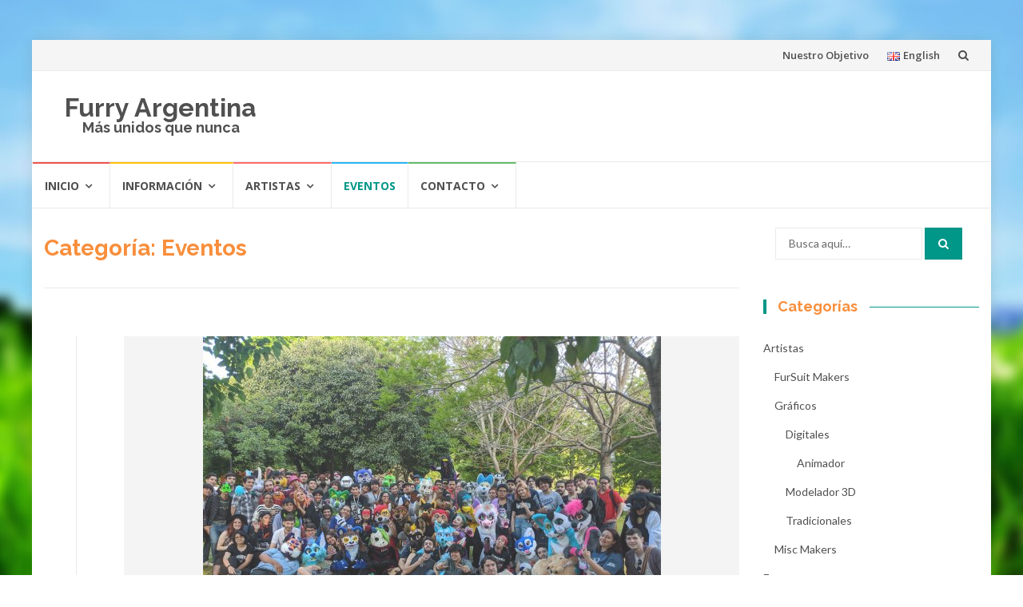

--- FILE ---
content_type: text/html; charset=UTF-8
request_url: https://furry.ar/category/eventos/
body_size: 11919
content:
<!DOCTYPE html>
<html lang="es-ES">
<head>
<meta charset="UTF-8">
<meta name="viewport" content="width=device-width, initial-scale=1">
<link rel="profile" href="https://gmpg.org/xfn/11">
<link rel="pingback" href="https://furry.ar/xmlrpc.php">

<title>Eventos &#8211; Furry Argentina</title>
<meta name='robots' content='max-image-preview:large' />
<link rel="alternate" href="https://furry.ar/category/eventos/" hreflang="es" />
<link rel="alternate" href="https://furry.ar/en/category/events/" hreflang="en" />
<!-- Jetpack Site Verification Tags -->
<meta name="google-site-verification" content="MHAC9GpuigkU9XhCdYqUnGOIOirdEBxWrqEqKtfN8Ws" />
<link rel='dns-prefetch' href='//stats.wp.com' />
<link rel='dns-prefetch' href='//fonts.googleapis.com' />
<link rel='dns-prefetch' href='//widgets.wp.com' />
<link rel='dns-prefetch' href='//s0.wp.com' />
<link rel='dns-prefetch' href='//0.gravatar.com' />
<link rel='dns-prefetch' href='//1.gravatar.com' />
<link rel='dns-prefetch' href='//2.gravatar.com' />
<link rel='dns-prefetch' href='//v0.wordpress.com' />
<link rel="alternate" type="application/rss+xml" title="Furry Argentina &raquo; Feed" href="https://furry.ar/feed/" />
<link rel="alternate" type="application/rss+xml" title="Furry Argentina &raquo; Categoría Eventos del feed" href="https://furry.ar/category/eventos/feed/" />
<script type="text/javascript">
/* <![CDATA[ */
window._wpemojiSettings = {"baseUrl":"https:\/\/s.w.org\/images\/core\/emoji\/15.0.3\/72x72\/","ext":".png","svgUrl":"https:\/\/s.w.org\/images\/core\/emoji\/15.0.3\/svg\/","svgExt":".svg","source":{"concatemoji":"https:\/\/furry.ar\/wp-includes\/js\/wp-emoji-release.min.js?ver=6.6.4"}};
/*! This file is auto-generated */
!function(i,n){var o,s,e;function c(e){try{var t={supportTests:e,timestamp:(new Date).valueOf()};sessionStorage.setItem(o,JSON.stringify(t))}catch(e){}}function p(e,t,n){e.clearRect(0,0,e.canvas.width,e.canvas.height),e.fillText(t,0,0);var t=new Uint32Array(e.getImageData(0,0,e.canvas.width,e.canvas.height).data),r=(e.clearRect(0,0,e.canvas.width,e.canvas.height),e.fillText(n,0,0),new Uint32Array(e.getImageData(0,0,e.canvas.width,e.canvas.height).data));return t.every(function(e,t){return e===r[t]})}function u(e,t,n){switch(t){case"flag":return n(e,"\ud83c\udff3\ufe0f\u200d\u26a7\ufe0f","\ud83c\udff3\ufe0f\u200b\u26a7\ufe0f")?!1:!n(e,"\ud83c\uddfa\ud83c\uddf3","\ud83c\uddfa\u200b\ud83c\uddf3")&&!n(e,"\ud83c\udff4\udb40\udc67\udb40\udc62\udb40\udc65\udb40\udc6e\udb40\udc67\udb40\udc7f","\ud83c\udff4\u200b\udb40\udc67\u200b\udb40\udc62\u200b\udb40\udc65\u200b\udb40\udc6e\u200b\udb40\udc67\u200b\udb40\udc7f");case"emoji":return!n(e,"\ud83d\udc26\u200d\u2b1b","\ud83d\udc26\u200b\u2b1b")}return!1}function f(e,t,n){var r="undefined"!=typeof WorkerGlobalScope&&self instanceof WorkerGlobalScope?new OffscreenCanvas(300,150):i.createElement("canvas"),a=r.getContext("2d",{willReadFrequently:!0}),o=(a.textBaseline="top",a.font="600 32px Arial",{});return e.forEach(function(e){o[e]=t(a,e,n)}),o}function t(e){var t=i.createElement("script");t.src=e,t.defer=!0,i.head.appendChild(t)}"undefined"!=typeof Promise&&(o="wpEmojiSettingsSupports",s=["flag","emoji"],n.supports={everything:!0,everythingExceptFlag:!0},e=new Promise(function(e){i.addEventListener("DOMContentLoaded",e,{once:!0})}),new Promise(function(t){var n=function(){try{var e=JSON.parse(sessionStorage.getItem(o));if("object"==typeof e&&"number"==typeof e.timestamp&&(new Date).valueOf()<e.timestamp+604800&&"object"==typeof e.supportTests)return e.supportTests}catch(e){}return null}();if(!n){if("undefined"!=typeof Worker&&"undefined"!=typeof OffscreenCanvas&&"undefined"!=typeof URL&&URL.createObjectURL&&"undefined"!=typeof Blob)try{var e="postMessage("+f.toString()+"("+[JSON.stringify(s),u.toString(),p.toString()].join(",")+"));",r=new Blob([e],{type:"text/javascript"}),a=new Worker(URL.createObjectURL(r),{name:"wpTestEmojiSupports"});return void(a.onmessage=function(e){c(n=e.data),a.terminate(),t(n)})}catch(e){}c(n=f(s,u,p))}t(n)}).then(function(e){for(var t in e)n.supports[t]=e[t],n.supports.everything=n.supports.everything&&n.supports[t],"flag"!==t&&(n.supports.everythingExceptFlag=n.supports.everythingExceptFlag&&n.supports[t]);n.supports.everythingExceptFlag=n.supports.everythingExceptFlag&&!n.supports.flag,n.DOMReady=!1,n.readyCallback=function(){n.DOMReady=!0}}).then(function(){return e}).then(function(){var e;n.supports.everything||(n.readyCallback(),(e=n.source||{}).concatemoji?t(e.concatemoji):e.wpemoji&&e.twemoji&&(t(e.twemoji),t(e.wpemoji)))}))}((window,document),window._wpemojiSettings);
/* ]]> */
</script>
<link rel='stylesheet' id='xyz_cfm_short_code_style-css' href='https://furry.ar/wp-content/plugins/contact-form-manager/css/xyz_cfm_shortcode_style.css?ver=6.6.4' type='text/css' media='all' />
<link rel='stylesheet' id='xyz_jquery_ui_style-css' href='https://furry.ar/wp-content/plugins/contact-form-manager/css/jquery-ui.css?ver=6.6.4' type='text/css' media='all' />
<style id='wp-emoji-styles-inline-css' type='text/css'>

	img.wp-smiley, img.emoji {
		display: inline !important;
		border: none !important;
		box-shadow: none !important;
		height: 1em !important;
		width: 1em !important;
		margin: 0 0.07em !important;
		vertical-align: -0.1em !important;
		background: none !important;
		padding: 0 !important;
	}
</style>
<link rel='stylesheet' id='wp-block-library-css' href='https://furry.ar/wp-includes/css/dist/block-library/style.min.css?ver=6.6.4' type='text/css' media='all' />
<style id='wp-block-library-inline-css' type='text/css'>
.has-text-align-justify{text-align:justify;}
</style>
<link rel='stylesheet' id='mediaelement-css' href='https://furry.ar/wp-includes/js/mediaelement/mediaelementplayer-legacy.min.css?ver=4.2.17' type='text/css' media='all' />
<link rel='stylesheet' id='wp-mediaelement-css' href='https://furry.ar/wp-includes/js/mediaelement/wp-mediaelement.min.css?ver=6.6.4' type='text/css' media='all' />
<style id='jetpack-sharing-buttons-style-inline-css' type='text/css'>
.jetpack-sharing-buttons__services-list{display:flex;flex-direction:row;flex-wrap:wrap;gap:0;list-style-type:none;margin:5px;padding:0}.jetpack-sharing-buttons__services-list.has-small-icon-size{font-size:12px}.jetpack-sharing-buttons__services-list.has-normal-icon-size{font-size:16px}.jetpack-sharing-buttons__services-list.has-large-icon-size{font-size:24px}.jetpack-sharing-buttons__services-list.has-huge-icon-size{font-size:36px}@media print{.jetpack-sharing-buttons__services-list{display:none!important}}.editor-styles-wrapper .wp-block-jetpack-sharing-buttons{gap:0;padding-inline-start:0}ul.jetpack-sharing-buttons__services-list.has-background{padding:1.25em 2.375em}
</style>
<style id='classic-theme-styles-inline-css' type='text/css'>
/*! This file is auto-generated */
.wp-block-button__link{color:#fff;background-color:#32373c;border-radius:9999px;box-shadow:none;text-decoration:none;padding:calc(.667em + 2px) calc(1.333em + 2px);font-size:1.125em}.wp-block-file__button{background:#32373c;color:#fff;text-decoration:none}
</style>
<style id='global-styles-inline-css' type='text/css'>
:root{--wp--preset--aspect-ratio--square: 1;--wp--preset--aspect-ratio--4-3: 4/3;--wp--preset--aspect-ratio--3-4: 3/4;--wp--preset--aspect-ratio--3-2: 3/2;--wp--preset--aspect-ratio--2-3: 2/3;--wp--preset--aspect-ratio--16-9: 16/9;--wp--preset--aspect-ratio--9-16: 9/16;--wp--preset--color--black: #000000;--wp--preset--color--cyan-bluish-gray: #abb8c3;--wp--preset--color--white: #ffffff;--wp--preset--color--pale-pink: #f78da7;--wp--preset--color--vivid-red: #cf2e2e;--wp--preset--color--luminous-vivid-orange: #ff6900;--wp--preset--color--luminous-vivid-amber: #fcb900;--wp--preset--color--light-green-cyan: #7bdcb5;--wp--preset--color--vivid-green-cyan: #00d084;--wp--preset--color--pale-cyan-blue: #8ed1fc;--wp--preset--color--vivid-cyan-blue: #0693e3;--wp--preset--color--vivid-purple: #9b51e0;--wp--preset--gradient--vivid-cyan-blue-to-vivid-purple: linear-gradient(135deg,rgba(6,147,227,1) 0%,rgb(155,81,224) 100%);--wp--preset--gradient--light-green-cyan-to-vivid-green-cyan: linear-gradient(135deg,rgb(122,220,180) 0%,rgb(0,208,130) 100%);--wp--preset--gradient--luminous-vivid-amber-to-luminous-vivid-orange: linear-gradient(135deg,rgba(252,185,0,1) 0%,rgba(255,105,0,1) 100%);--wp--preset--gradient--luminous-vivid-orange-to-vivid-red: linear-gradient(135deg,rgba(255,105,0,1) 0%,rgb(207,46,46) 100%);--wp--preset--gradient--very-light-gray-to-cyan-bluish-gray: linear-gradient(135deg,rgb(238,238,238) 0%,rgb(169,184,195) 100%);--wp--preset--gradient--cool-to-warm-spectrum: linear-gradient(135deg,rgb(74,234,220) 0%,rgb(151,120,209) 20%,rgb(207,42,186) 40%,rgb(238,44,130) 60%,rgb(251,105,98) 80%,rgb(254,248,76) 100%);--wp--preset--gradient--blush-light-purple: linear-gradient(135deg,rgb(255,206,236) 0%,rgb(152,150,240) 100%);--wp--preset--gradient--blush-bordeaux: linear-gradient(135deg,rgb(254,205,165) 0%,rgb(254,45,45) 50%,rgb(107,0,62) 100%);--wp--preset--gradient--luminous-dusk: linear-gradient(135deg,rgb(255,203,112) 0%,rgb(199,81,192) 50%,rgb(65,88,208) 100%);--wp--preset--gradient--pale-ocean: linear-gradient(135deg,rgb(255,245,203) 0%,rgb(182,227,212) 50%,rgb(51,167,181) 100%);--wp--preset--gradient--electric-grass: linear-gradient(135deg,rgb(202,248,128) 0%,rgb(113,206,126) 100%);--wp--preset--gradient--midnight: linear-gradient(135deg,rgb(2,3,129) 0%,rgb(40,116,252) 100%);--wp--preset--font-size--small: 13px;--wp--preset--font-size--medium: 20px;--wp--preset--font-size--large: 36px;--wp--preset--font-size--x-large: 42px;--wp--preset--spacing--20: 0.44rem;--wp--preset--spacing--30: 0.67rem;--wp--preset--spacing--40: 1rem;--wp--preset--spacing--50: 1.5rem;--wp--preset--spacing--60: 2.25rem;--wp--preset--spacing--70: 3.38rem;--wp--preset--spacing--80: 5.06rem;--wp--preset--shadow--natural: 6px 6px 9px rgba(0, 0, 0, 0.2);--wp--preset--shadow--deep: 12px 12px 50px rgba(0, 0, 0, 0.4);--wp--preset--shadow--sharp: 6px 6px 0px rgba(0, 0, 0, 0.2);--wp--preset--shadow--outlined: 6px 6px 0px -3px rgba(255, 255, 255, 1), 6px 6px rgba(0, 0, 0, 1);--wp--preset--shadow--crisp: 6px 6px 0px rgba(0, 0, 0, 1);}:where(.is-layout-flex){gap: 0.5em;}:where(.is-layout-grid){gap: 0.5em;}body .is-layout-flex{display: flex;}.is-layout-flex{flex-wrap: wrap;align-items: center;}.is-layout-flex > :is(*, div){margin: 0;}body .is-layout-grid{display: grid;}.is-layout-grid > :is(*, div){margin: 0;}:where(.wp-block-columns.is-layout-flex){gap: 2em;}:where(.wp-block-columns.is-layout-grid){gap: 2em;}:where(.wp-block-post-template.is-layout-flex){gap: 1.25em;}:where(.wp-block-post-template.is-layout-grid){gap: 1.25em;}.has-black-color{color: var(--wp--preset--color--black) !important;}.has-cyan-bluish-gray-color{color: var(--wp--preset--color--cyan-bluish-gray) !important;}.has-white-color{color: var(--wp--preset--color--white) !important;}.has-pale-pink-color{color: var(--wp--preset--color--pale-pink) !important;}.has-vivid-red-color{color: var(--wp--preset--color--vivid-red) !important;}.has-luminous-vivid-orange-color{color: var(--wp--preset--color--luminous-vivid-orange) !important;}.has-luminous-vivid-amber-color{color: var(--wp--preset--color--luminous-vivid-amber) !important;}.has-light-green-cyan-color{color: var(--wp--preset--color--light-green-cyan) !important;}.has-vivid-green-cyan-color{color: var(--wp--preset--color--vivid-green-cyan) !important;}.has-pale-cyan-blue-color{color: var(--wp--preset--color--pale-cyan-blue) !important;}.has-vivid-cyan-blue-color{color: var(--wp--preset--color--vivid-cyan-blue) !important;}.has-vivid-purple-color{color: var(--wp--preset--color--vivid-purple) !important;}.has-black-background-color{background-color: var(--wp--preset--color--black) !important;}.has-cyan-bluish-gray-background-color{background-color: var(--wp--preset--color--cyan-bluish-gray) !important;}.has-white-background-color{background-color: var(--wp--preset--color--white) !important;}.has-pale-pink-background-color{background-color: var(--wp--preset--color--pale-pink) !important;}.has-vivid-red-background-color{background-color: var(--wp--preset--color--vivid-red) !important;}.has-luminous-vivid-orange-background-color{background-color: var(--wp--preset--color--luminous-vivid-orange) !important;}.has-luminous-vivid-amber-background-color{background-color: var(--wp--preset--color--luminous-vivid-amber) !important;}.has-light-green-cyan-background-color{background-color: var(--wp--preset--color--light-green-cyan) !important;}.has-vivid-green-cyan-background-color{background-color: var(--wp--preset--color--vivid-green-cyan) !important;}.has-pale-cyan-blue-background-color{background-color: var(--wp--preset--color--pale-cyan-blue) !important;}.has-vivid-cyan-blue-background-color{background-color: var(--wp--preset--color--vivid-cyan-blue) !important;}.has-vivid-purple-background-color{background-color: var(--wp--preset--color--vivid-purple) !important;}.has-black-border-color{border-color: var(--wp--preset--color--black) !important;}.has-cyan-bluish-gray-border-color{border-color: var(--wp--preset--color--cyan-bluish-gray) !important;}.has-white-border-color{border-color: var(--wp--preset--color--white) !important;}.has-pale-pink-border-color{border-color: var(--wp--preset--color--pale-pink) !important;}.has-vivid-red-border-color{border-color: var(--wp--preset--color--vivid-red) !important;}.has-luminous-vivid-orange-border-color{border-color: var(--wp--preset--color--luminous-vivid-orange) !important;}.has-luminous-vivid-amber-border-color{border-color: var(--wp--preset--color--luminous-vivid-amber) !important;}.has-light-green-cyan-border-color{border-color: var(--wp--preset--color--light-green-cyan) !important;}.has-vivid-green-cyan-border-color{border-color: var(--wp--preset--color--vivid-green-cyan) !important;}.has-pale-cyan-blue-border-color{border-color: var(--wp--preset--color--pale-cyan-blue) !important;}.has-vivid-cyan-blue-border-color{border-color: var(--wp--preset--color--vivid-cyan-blue) !important;}.has-vivid-purple-border-color{border-color: var(--wp--preset--color--vivid-purple) !important;}.has-vivid-cyan-blue-to-vivid-purple-gradient-background{background: var(--wp--preset--gradient--vivid-cyan-blue-to-vivid-purple) !important;}.has-light-green-cyan-to-vivid-green-cyan-gradient-background{background: var(--wp--preset--gradient--light-green-cyan-to-vivid-green-cyan) !important;}.has-luminous-vivid-amber-to-luminous-vivid-orange-gradient-background{background: var(--wp--preset--gradient--luminous-vivid-amber-to-luminous-vivid-orange) !important;}.has-luminous-vivid-orange-to-vivid-red-gradient-background{background: var(--wp--preset--gradient--luminous-vivid-orange-to-vivid-red) !important;}.has-very-light-gray-to-cyan-bluish-gray-gradient-background{background: var(--wp--preset--gradient--very-light-gray-to-cyan-bluish-gray) !important;}.has-cool-to-warm-spectrum-gradient-background{background: var(--wp--preset--gradient--cool-to-warm-spectrum) !important;}.has-blush-light-purple-gradient-background{background: var(--wp--preset--gradient--blush-light-purple) !important;}.has-blush-bordeaux-gradient-background{background: var(--wp--preset--gradient--blush-bordeaux) !important;}.has-luminous-dusk-gradient-background{background: var(--wp--preset--gradient--luminous-dusk) !important;}.has-pale-ocean-gradient-background{background: var(--wp--preset--gradient--pale-ocean) !important;}.has-electric-grass-gradient-background{background: var(--wp--preset--gradient--electric-grass) !important;}.has-midnight-gradient-background{background: var(--wp--preset--gradient--midnight) !important;}.has-small-font-size{font-size: var(--wp--preset--font-size--small) !important;}.has-medium-font-size{font-size: var(--wp--preset--font-size--medium) !important;}.has-large-font-size{font-size: var(--wp--preset--font-size--large) !important;}.has-x-large-font-size{font-size: var(--wp--preset--font-size--x-large) !important;}
:where(.wp-block-post-template.is-layout-flex){gap: 1.25em;}:where(.wp-block-post-template.is-layout-grid){gap: 1.25em;}
:where(.wp-block-columns.is-layout-flex){gap: 2em;}:where(.wp-block-columns.is-layout-grid){gap: 2em;}
:root :where(.wp-block-pullquote){font-size: 1.5em;line-height: 1.6;}
</style>
<link rel='stylesheet' id='foobox-free-min-css' href='https://furry.ar/wp-content/plugins/foobox-image-lightbox/free/css/foobox.free.min.css?ver=2.7.35' type='text/css' media='all' />
<link rel='stylesheet' id='spu-public-css-css' href='https://furry.ar/wp-content/plugins/popups/public/assets/css/public.css?ver=1.9.3.8' type='text/css' media='all' />
<link rel='stylesheet' id='islemag-bootstrap-css' href='https://furry.ar/wp-content/themes/islemag/css/bootstrap.min.css?ver=3.3.5' type='text/css' media='all' />
<link rel='stylesheet' id='islemag-style-css' href='https://furry.ar/wp-content/themes/islemag/style.css?ver=6.6.4' type='text/css' media='all' />
<link rel='stylesheet' id='islemag-fontawesome-css' href='https://furry.ar/wp-content/themes/islemag/css/font-awesome.min.css?ver=4.4.0' type='text/css' media='all' />
<link rel='stylesheet' id='islemag-fonts-css' href='//fonts.googleapis.com/css?family=Lato%3A400%2C700%7CRaleway%3A400%2C500%2C600%2C700%7COpen+Sans%3A400%2C700%2C600&#038;subset=latin%2Clatin-ext' type='text/css' media='all' />
<link rel='stylesheet' id='wp-add-custom-css-css' href='https://furry.ar/?display_custom_css=css&#038;ver=6.6.4' type='text/css' media='all' />
<link rel='stylesheet' id='jetpack_css-css' href='https://furry.ar/wp-content/plugins/jetpack/css/jetpack.css?ver=13.3.2' type='text/css' media='all' />
<script type="text/javascript" src="https://furry.ar/wp-includes/js/jquery/jquery.min.js?ver=3.7.1" id="jquery-core-js"></script>
<script type="text/javascript" src="https://furry.ar/wp-includes/js/jquery/jquery-migrate.min.js?ver=3.4.1" id="jquery-migrate-js"></script>
<script type="text/javascript" id="foobox-free-min-js-before">
/* <![CDATA[ */
/* Run FooBox FREE (v2.7.35) */
var FOOBOX = window.FOOBOX = {
	ready: true,
	disableOthers: false,
	o: {wordpress: { enabled: true }, countMessage:'Item %index de %total', images: { showCaptions:false }, rel: '', excludes:'.fbx-link,.nofoobox,.nolightbox,a[href*="pinterest.com/pin/create/button/"]', affiliate : { enabled: false }, error: "Could not load the item"},
	selectors: [
		".gallery", ".wp-block-gallery", ".wp-caption", ".wp-block-image", "a:has(img[class*=wp-image-])", ".post a:has(img[class*=wp-image-])", ".foobox"
	],
	pre: function( $ ){
		// Custom JavaScript (Pre)
		
	},
	post: function( $ ){
		// Custom JavaScript (Post)
		
		// Custom Captions Code
		
	},
	custom: function( $ ){
		// Custom Extra JS
		
	}
};
/* ]]> */
</script>
<script type="text/javascript" src="https://furry.ar/wp-content/plugins/foobox-image-lightbox/free/js/foobox.free.min.js?ver=2.7.35" id="foobox-free-min-js"></script>
<link rel="https://api.w.org/" href="https://furry.ar/wp-json/" /><link rel="alternate" title="JSON" type="application/json" href="https://furry.ar/wp-json/wp/v2/categories/21" /><link rel="EditURI" type="application/rsd+xml" title="RSD" href="https://furry.ar/xmlrpc.php?rsd" />
<meta name="generator" content="WordPress 6.6.4" />
	<style>img#wpstats{display:none}</style>
		<style type="text/css" id="custom-background-css">
body.custom-background { background-image: url("https://furry.ar/wp-content/uploads/2018/06/Grass-Wallpaper-desenfocado.jpg"); background-position: center center; background-size: cover; background-repeat: no-repeat; background-attachment: fixed; }
</style>
	
<!-- Jetpack Open Graph Tags -->
<meta property="og:type" content="website" />
<meta property="og:title" content="Eventos &#8211; Furry Argentina" />
<meta property="og:url" content="https://furry.ar/category/eventos/" />
<meta property="og:site_name" content="Furry Argentina" />
<meta property="og:image" content="https://furry.ar/wp-content/uploads/2018/09/cropped-Furry-Argentina-1-a-1-Border.png" />
<meta property="og:image:width" content="512" />
<meta property="og:image:height" content="512" />
<meta property="og:image:alt" content="" />
<meta property="og:locale" content="es_ES" />
<meta property="og:locale:alternate" content="en_GB" />
<meta name="twitter:site" content="@FurryArgentina" />

<!-- End Jetpack Open Graph Tags -->
<link rel="icon" href="https://furry.ar/wp-content/uploads/2018/09/cropped-Furry-Argentina-1-a-1-Border-32x32.png" sizes="32x32" />
<link rel="icon" href="https://furry.ar/wp-content/uploads/2018/09/cropped-Furry-Argentina-1-a-1-Border-192x192.png" sizes="192x192" />
<link rel="apple-touch-icon" href="https://furry.ar/wp-content/uploads/2018/09/cropped-Furry-Argentina-1-a-1-Border-180x180.png" />
<meta name="msapplication-TileImage" content="https://furry.ar/wp-content/uploads/2018/09/cropped-Furry-Argentina-1-a-1-Border-270x270.png" />
<style type="text/css">.title-border span { color: #f98e3b }.post .entry-title, .post h1, .post h2, .post h3, .post h4, .post h5, .post h6, .post h1 a, .post h2 a, .post h3 a, .post h4 a, .post h5 a, .post h6 a { color: #f98e3b }.page-header h1 { color: #f98e3b }.sidebar .widget li a, .islemag-content-right, .islemag-content-right a, .post .entry-content, .post .entry-content p,
		 .post .entry-cats, .post .entry-cats a, .post .entry-comments.post .entry-separator, .post .entry-footer a,
		 .post .entry-footer span, .post .entry-footer .entry-cats, .post .entry-footer .entry-cats a, .author-content { color: ##454545}.islemag-top-container .entry-block .entry-overlay-meta .entry-title a { color: #ffffff }.islemag-top-container .entry-overlay-meta .entry-overlay-date { color: #ffffff }.islemag-top-container .entry-overlay-meta .entry-separator { color: #ffffff }.islemag-top-container .entry-overlay-meta > a { color: #ffffff }.home.blog .islemag-content-left .entry-title a, .blog-related-carousel .entry-title a { color: #0a0a0a }.islemag-content-left .entry-meta, .islemag-content-left .blog-related-carousel .entry-content p,
		.islemag-content-left .blog-related-carousel .entry-cats .entry-label, .islemag-content-left .blog-related-carousel .entry-cats a,
		.islemag-content-left .blog-related-carousel > a, .islemag-content-left .blog-related-carousel .entry-footer > a { color: #515151 }.islemag-content-left .entry-meta .entry-separator { color: #515151 }.islemag-content-left .entry-meta a { color: #515151 }.islemag-content-left .islemag-template3 .col-sm-6 .entry-overlay p { color: #515151 }</style>		<style type="text/css" id="wp-custom-css">
			.entry-meta {
display: none;
}

.entry-overlay-meta {
display: none;
}

.islemag-footer-logo {
display: none;
}
		</style>
		</head>

<body class="archive category category-eventos category-21 custom-background">
		<div id="wrapper" 
	class="boxed">

		<header id="header" class="site-header" role="banner">
						<div 
			class="navbar-top container-fluid">
								<div class="navbar-left social-icons">
									</div>

				<button type="button" class="navbar-btn"><i class="fa fa-search"></i></button>

				<div class="navbar-right">
					<div id="navbar" class="navbar">
						<nav id="top-navigation" class="navigation top-navigation" role="navigation">
							<button class="menu-toggle">Menú</button>
							<a class="screen-reader-text skip-link" href="#content" title="Saltar al contenido">Saltar al contenido</a>
							<div class="menu-top-menu-container"><ul id="primary-menu" class="nav-menu"><li id="menu-item-285" class="menu-item menu-item-type-post_type menu-item-object-page menu-item-privacy-policy menu-item-285"><a rel="privacy-policy" href="https://furry.ar/inicio/nuestro-objetivo/">Nuestro Objetivo</a></li>
<li id="menu-item-985-en" class="lang-item lang-item-34 lang-item-en lang-item-first menu-item menu-item-type-custom menu-item-object-custom menu-item-985-en"><a href="https://furry.ar/en/category/events/" hreflang="en-GB" lang="en-GB"><img src="[data-uri]" alt="" width="16" height="11" style="width: 16px; height: 11px;" /><span style="margin-left:0.3em;">English</span></a></li>
</ul></div>						</nav><!-- #site-navigation -->
					</div><!-- #navbar -->
				</div>
				<div class="navbar-white top" id="header-search-form">
					
<form class="navbar-form" role="search" action="https://furry.ar/">
	<span class="screen-reader-text">Buscar por:</span>
	<input type="search" id="s" name="s" class="form-control" placeholder="Busca aquí…" title="Buscar por:">
	<button type="submit" title="Search"><i class="fa fa-search"></i></button>
</form>
				</div><!-- End #header-search-form -->
							</div>

			<div class="header-content clearfix">
								<div class="col-md-3 col-sm-3 col-xs-12 navbar-brand">
					<div class="header-logo-wrap text-header"><p itemprop="headline" id="site-title" class="site-title"><a href="https://furry.ar/" title="Furry Argentina" rel="home">Furry Argentina</a></p><p itemprop="description" id="site-description" class="site-description">M&aacute;s unidos que nunca</p></div>				</div>

				<div class="col-md-9 col-sm-9 col-xs-12 islemag-banner">
					<div id="custom_html-19" class="widget_text widget widget_custom_html"><div class="textwidget custom-html-widget"> </div></div>				</div>
							</div>

									<div id="navbar" class="navbar 
			islemag-sticky">
				<nav id="site-navigation" class="navigation main-navigation" role="navigation">
					<button class="menu-toggle">Menú</button>
					<a class="screen-reader-text skip-link" href="#content" title="Saltar al contenido">Saltar al contenido</a>
					<div class="menu-primary-menu-container"><ul id="primary-menu" class="nav-menu"><li id="menu-item-108" class="menu-item menu-item-type-post_type menu-item-object-page menu-item-home menu-item-has-children menu-item-108"><a href="https://furry.ar/">Inicio</a>
<ul class="sub-menu">
	<li id="menu-item-86" class="menu-item menu-item-type-post_type menu-item-object-page menu-item-privacy-policy menu-item-86"><a rel="privacy-policy" href="https://furry.ar/inicio/nuestro-objetivo/">Nuestro Objetivo</a></li>
</ul>
</li>
<li id="menu-item-162" class="menu-item menu-item-type-taxonomy menu-item-object-category menu-item-has-children menu-item-162"><a href="https://furry.ar/category/informacion/">Información</a>
<ul class="sub-menu">
	<li id="menu-item-202" class="menu-item menu-item-type-post_type menu-item-object-post menu-item-202"><a href="https://furry.ar/que-es-el-furry-fandom/">¿Que es el Furry Fandom?</a></li>
	<li id="menu-item-228" class="menu-item menu-item-type-post_type menu-item-object-post menu-item-228"><a href="https://furry.ar/como-me-uno-al-fandom/">¿Como me uno al Fandom?</a></li>
	<li id="menu-item-226" class="menu-item menu-item-type-post_type menu-item-object-post menu-item-226"><a href="https://furry.ar/el-arte-en-el-fandom/">El Arte en el Fandom</a></li>
	<li id="menu-item-225" class="menu-item menu-item-type-post_type menu-item-object-post menu-item-225"><a href="https://furry.ar/que-clase-de-eventos-existen/">¿Que clase de Eventos existen?</a></li>
	<li id="menu-item-223" class="menu-item menu-item-type-post_type menu-item-object-post menu-item-223"><a href="https://furry.ar/como-encontrar-furries-cercanos/">¿Como encuentro Furries Cercanos?</a></li>
	<li id="menu-item-224" class="menu-item menu-item-type-post_type menu-item-object-post menu-item-224"><a href="https://furry.ar/terminos-frecuentes-y-objetos/">Términos Frecuentes y Objetos</a></li>
</ul>
</li>
<li id="menu-item-163" class="menu-item menu-item-type-taxonomy menu-item-object-category menu-item-has-children menu-item-163"><a href="https://furry.ar/category/artistas/">Artistas</a>
<ul class="sub-menu">
	<li id="menu-item-135" class="menu-item menu-item-type-taxonomy menu-item-object-category menu-item-has-children menu-item-135"><a href="https://furry.ar/category/artistas/graficos/">Gráficos</a>
	<ul class="sub-menu">
		<li id="menu-item-136" class="menu-item menu-item-type-taxonomy menu-item-object-category menu-item-has-children menu-item-136"><a href="https://furry.ar/category/artistas/graficos/digitales/">Digitales</a>
		<ul class="sub-menu">
			<li id="menu-item-1386" class="menu-item menu-item-type-taxonomy menu-item-object-category menu-item-1386"><a href="https://furry.ar/category/artistas/graficos/digitales/animador/">Animador</a></li>
		</ul>
</li>
		<li id="menu-item-137" class="menu-item menu-item-type-taxonomy menu-item-object-category menu-item-137"><a href="https://furry.ar/category/artistas/graficos/tradicionales/">Tradicionales</a></li>
	</ul>
</li>
	<li id="menu-item-139" class="menu-item menu-item-type-taxonomy menu-item-object-category menu-item-139"><a href="https://furry.ar/category/artistas/fursuit-makers/">FurSuit Makers</a></li>
	<li id="menu-item-138" class="menu-item menu-item-type-taxonomy menu-item-object-category menu-item-138"><a href="https://furry.ar/category/artistas/misc-makers/">Misc Makers</a></li>
</ul>
</li>
<li id="menu-item-408" class="menu-item menu-item-type-taxonomy menu-item-object-category current-menu-item menu-item-408"><a href="https://furry.ar/category/eventos/" aria-current="page">Eventos</a></li>
<li id="menu-item-99" class="menu-item menu-item-type-post_type menu-item-object-page menu-item-has-children menu-item-99"><a href="https://furry.ar/contacto/">Contacto</a>
<ul class="sub-menu">
	<li id="menu-item-149" class="menu-item menu-item-type-post_type menu-item-object-page menu-item-149"><a href="https://furry.ar/contacto/sugerencias/">Sugerencias</a></li>
	<li id="menu-item-148" class="menu-item menu-item-type-post_type menu-item-object-page menu-item-148"><a href="https://furry.ar/contacto/submissions/">Submissions</a></li>
</ul>
</li>
</ul></div>				</nav><!-- #site-navigation -->
			</div><!-- #navbar -->
			

		</header><!-- End #header -->
				<div 
		id="content"	class="site-content">
<div class="container">
	<div class="row">
				<div 
		class="islemag-content-left col-md-9">
									<header class="page-header">
							<h1 class="page-title">Categoría: <span>Eventos</span></h1>						</header><!-- .page-header -->

						
<article id="post-2071" class="entry post-2071 post type-post status-publish format-image has-post-thumbnail hentry category-eventos post_format-post-format-image">

	<div class="entry-media">
		<figure>
			<a href="https://furry.ar/furwalk-halloween-parque-eva-peron-02-10-2019-by-bairesfurs/">
				<img width="573" height="430" src="https://furry.ar/wp-content/uploads/2019/11/IMG_20191103_181718-573x430.jpg" class="attachment-islemag_blog_post_no_crop size-islemag_blog_post_no_crop wp-post-image" alt="" decoding="async" fetchpriority="high" srcset="https://furry.ar/wp-content/uploads/2019/11/IMG_20191103_181718-573x430.jpg 573w, https://furry.ar/wp-content/uploads/2019/11/IMG_20191103_181718-300x225.jpg 300w, https://furry.ar/wp-content/uploads/2019/11/IMG_20191103_181718-1024x768.jpg 1024w, https://furry.ar/wp-content/uploads/2019/11/IMG_20191103_181718-768x576.jpg 768w, https://furry.ar/wp-content/uploads/2019/11/IMG_20191103_181718-1536x1152.jpg 1536w, https://furry.ar/wp-content/uploads/2019/11/IMG_20191103_181718-2048x1536.jpg 2048w, https://furry.ar/wp-content/uploads/2019/11/IMG_20191103_181718-110x83.jpg 110w, https://furry.ar/wp-content/uploads/2019/11/IMG_20191103_181718-420x315.jpg 420w" sizes="(max-width: 573px) 100vw, 573px" />			</a>
		</figure>
	</div><!-- End .entry-media -->
			<span class="entry-date">16			<span>NOV</span></span>
					<span class="entry-format"><i class="fa fa-picture-o"></i></span>
			<h2 class="entry-title"><a href="https://furry.ar/furwalk-halloween-parque-eva-peron-02-10-2019-by-bairesfurs/" rel="bookmark">Furwalk Halloween @ Parque Eva Peron &#8211; 02/10/2019 &#8211; by BairesFurs</a></h2>
	<div class="entry-content">
		
			</div><!-- .entry-content -->

	<footer class="entry-footer"><span class="cat-links">Publicado en: <a href="https://furry.ar/category/eventos/" rel="category tag">Eventos</a></span><a href="https://furry.ar/author/pepe-gonzales/" title="Pepe Gonzales" class="vcard author"><strong class="fn">Pepe Gonzales</strong></a>		<time class="date updated published" datetime="2019-11-16T11:02:15-03:00">16 noviembre, 2019</time>
		</footer>
</article>

<article id="post-2046" class="entry post-2046 post type-post status-publish format-image has-post-thumbnail hentry category-eventos post_format-post-format-image">

	<div class="entry-media">
		<figure>
			<a href="https://furry.ar/furmeet-xxv-patio-olmos-shopping-13-10-19-by-cordobafurs/">
				<img width="573" height="430" src="https://furry.ar/wp-content/uploads/2019/11/photo_2019-11-16_10-43-49-573x430.jpg" class="attachment-islemag_blog_post_no_crop size-islemag_blog_post_no_crop wp-post-image" alt="" decoding="async" srcset="https://furry.ar/wp-content/uploads/2019/11/photo_2019-11-16_10-43-49-573x430.jpg 573w, https://furry.ar/wp-content/uploads/2019/11/photo_2019-11-16_10-43-49-300x225.jpg 300w, https://furry.ar/wp-content/uploads/2019/11/photo_2019-11-16_10-43-49-1024x768.jpg 1024w, https://furry.ar/wp-content/uploads/2019/11/photo_2019-11-16_10-43-49-768x576.jpg 768w, https://furry.ar/wp-content/uploads/2019/11/photo_2019-11-16_10-43-49-110x83.jpg 110w, https://furry.ar/wp-content/uploads/2019/11/photo_2019-11-16_10-43-49-420x315.jpg 420w, https://furry.ar/wp-content/uploads/2019/11/photo_2019-11-16_10-43-49.jpg 1280w" sizes="(max-width: 573px) 100vw, 573px" />			</a>
		</figure>
	</div><!-- End .entry-media -->
			<span class="entry-date">16			<span>NOV</span></span>
					<span class="entry-format"><i class="fa fa-picture-o"></i></span>
			<h2 class="entry-title"><a href="https://furry.ar/furmeet-xxv-patio-olmos-shopping-13-10-19-by-cordobafurs/" rel="bookmark">Furmeet XXV @ Patio Olmos Shopping &#8211; 13/10/19 &#8211; by CordobaFurs</a></h2>
	<div class="entry-content">
		
			</div><!-- .entry-content -->

	<footer class="entry-footer"><span class="cat-links">Publicado en: <a href="https://furry.ar/category/eventos/" rel="category tag">Eventos</a></span><a href="https://furry.ar/author/pepe-gonzales/" title="Pepe Gonzales" class="vcard author"><strong class="fn">Pepe Gonzales</strong></a>		<time class="date updated published" datetime="2019-11-16T10:47:00-03:00">16 noviembre, 2019</time>
		</footer>
</article>

<article id="post-2023" class="entry post-2023 post type-post status-publish format-image has-post-thumbnail hentry category-eventos post_format-post-format-image">

	<div class="entry-media">
		<figure>
			<a href="https://furry.ar/festejamos-la-primavera-plaza-republica-federativa-del-brasil-22-09-2019-by-bairesfurs/">
				<img width="573" height="430" src="https://furry.ar/wp-content/uploads/2019/11/IMG_20190922_162331-573x430.jpg" class="attachment-islemag_blog_post_no_crop size-islemag_blog_post_no_crop wp-post-image" alt="" decoding="async" srcset="https://furry.ar/wp-content/uploads/2019/11/IMG_20190922_162331-573x430.jpg 573w, https://furry.ar/wp-content/uploads/2019/11/IMG_20190922_162331-300x225.jpg 300w, https://furry.ar/wp-content/uploads/2019/11/IMG_20190922_162331-1024x768.jpg 1024w, https://furry.ar/wp-content/uploads/2019/11/IMG_20190922_162331-768x576.jpg 768w, https://furry.ar/wp-content/uploads/2019/11/IMG_20190922_162331-1536x1152.jpg 1536w, https://furry.ar/wp-content/uploads/2019/11/IMG_20190922_162331-2048x1536.jpg 2048w, https://furry.ar/wp-content/uploads/2019/11/IMG_20190922_162331-110x83.jpg 110w, https://furry.ar/wp-content/uploads/2019/11/IMG_20190922_162331-420x315.jpg 420w" sizes="(max-width: 573px) 100vw, 573px" />			</a>
		</figure>
	</div><!-- End .entry-media -->
			<span class="entry-date">16			<span>NOV</span></span>
					<span class="entry-format"><i class="fa fa-picture-o"></i></span>
			<h2 class="entry-title"><a href="https://furry.ar/festejamos-la-primavera-plaza-republica-federativa-del-brasil-22-09-2019-by-bairesfurs/" rel="bookmark">Festejamos la Primavera @ Plaza República Federativa del Brasil &#8211; 22/09/2019 &#8211; by BairesFurs</a></h2>
	<div class="entry-content">
		
			</div><!-- .entry-content -->

	<footer class="entry-footer"><span class="cat-links">Publicado en: <a href="https://furry.ar/category/eventos/" rel="category tag">Eventos</a></span><a href="https://furry.ar/author/pepe-gonzales/" title="Pepe Gonzales" class="vcard author"><strong class="fn">Pepe Gonzales</strong></a>		<time class="date updated published" datetime="2019-11-16T10:39:45-03:00">16 noviembre, 2019</time>
		</footer>
</article>

<article id="post-2017" class="entry post-2017 post type-post status-publish format-image has-post-thumbnail hentry category-eventos post_format-post-format-image">

	<div class="entry-media">
		<figure>
			<a href="https://furry.ar/meet-express-acatraz-16-08-2019-by-pepegonzales/">
				<img width="645" height="430" src="https://furry.ar/wp-content/uploads/2019/11/IMG_8500-645x430.jpg" class="attachment-islemag_blog_post_no_crop size-islemag_blog_post_no_crop wp-post-image" alt="" decoding="async" loading="lazy" srcset="https://furry.ar/wp-content/uploads/2019/11/IMG_8500-645x430.jpg 645w, https://furry.ar/wp-content/uploads/2019/11/IMG_8500-300x200.jpg 300w, https://furry.ar/wp-content/uploads/2019/11/IMG_8500-1024x683.jpg 1024w, https://furry.ar/wp-content/uploads/2019/11/IMG_8500-768x512.jpg 768w, https://furry.ar/wp-content/uploads/2019/11/IMG_8500-1536x1024.jpg 1536w, https://furry.ar/wp-content/uploads/2019/11/IMG_8500-2048x1365.jpg 2048w, https://furry.ar/wp-content/uploads/2019/11/IMG_8500-110x73.jpg 110w, https://furry.ar/wp-content/uploads/2019/11/IMG_8500-420x280.jpg 420w" sizes="(max-width: 645px) 100vw, 645px" />			</a>
		</figure>
	</div><!-- End .entry-media -->
			<span class="entry-date">16			<span>NOV</span></span>
					<span class="entry-format"><i class="fa fa-picture-o"></i></span>
			<h2 class="entry-title"><a href="https://furry.ar/meet-express-acatraz-16-08-2019-by-pepegonzales/" rel="bookmark">Meet Express @ Acatraz &#8211; 16/08/2019 &#8211; by @PepeGonzales</a></h2>
	<div class="entry-content">
		<p>Debido a la falta de fotos tomadas ese día, solamente les dejamos la foto grupal tomada.</p>

			</div><!-- .entry-content -->

	<footer class="entry-footer"><span class="cat-links">Publicado en: <a href="https://furry.ar/category/eventos/" rel="category tag">Eventos</a></span><a href="https://furry.ar/author/pepe-gonzales/" title="Pepe Gonzales" class="vcard author"><strong class="fn">Pepe Gonzales</strong></a>		<time class="date updated published" datetime="2019-11-16T10:31:38-03:00">16 noviembre, 2019</time>
		</footer>
</article>

<article id="post-1970" class="entry post-1970 post type-post status-publish format-image has-post-thumbnail hentry category-eventos post_format-post-format-image">

	<div class="entry-media">
		<figure>
			<a href="https://furry.ar/tarde-de-arte-edicion-especial-paseo-alcorta-shopping-20-07-2019-by-dingodiego/">
				<img width="573" height="430" src="https://furry.ar/wp-content/uploads/2019/11/IMG_20190720_181357-573x430.jpg" class="attachment-islemag_blog_post_no_crop size-islemag_blog_post_no_crop wp-post-image" alt="" decoding="async" loading="lazy" srcset="https://furry.ar/wp-content/uploads/2019/11/IMG_20190720_181357-573x430.jpg 573w, https://furry.ar/wp-content/uploads/2019/11/IMG_20190720_181357-300x225.jpg 300w, https://furry.ar/wp-content/uploads/2019/11/IMG_20190720_181357-1024x768.jpg 1024w, https://furry.ar/wp-content/uploads/2019/11/IMG_20190720_181357-768x576.jpg 768w, https://furry.ar/wp-content/uploads/2019/11/IMG_20190720_181357-1536x1152.jpg 1536w, https://furry.ar/wp-content/uploads/2019/11/IMG_20190720_181357-2048x1536.jpg 2048w, https://furry.ar/wp-content/uploads/2019/11/IMG_20190720_181357-110x83.jpg 110w, https://furry.ar/wp-content/uploads/2019/11/IMG_20190720_181357-420x315.jpg 420w" sizes="(max-width: 573px) 100vw, 573px" />			</a>
		</figure>
	</div><!-- End .entry-media -->
			<span class="entry-date">16			<span>NOV</span></span>
					<span class="entry-format"><i class="fa fa-picture-o"></i></span>
			<h2 class="entry-title"><a href="https://furry.ar/tarde-de-arte-edicion-especial-paseo-alcorta-shopping-20-07-2019-by-dingodiego/" rel="bookmark">Tarde de Arte edición Especial @ Paseo Alcorta Shopping &#8211; 20/07/2019 &#8211; by @DingoDiego</a></h2>
	<div class="entry-content">
		
			</div><!-- .entry-content -->

	<footer class="entry-footer"><span class="cat-links">Publicado en: <a href="https://furry.ar/category/eventos/" rel="category tag">Eventos</a></span><a href="https://furry.ar/author/pepe-gonzales/" title="Pepe Gonzales" class="vcard author"><strong class="fn">Pepe Gonzales</strong></a>		<time class="date updated published" datetime="2019-11-16T10:26:45-03:00">16 noviembre, 2019</time>
		</footer>
</article>

<article id="post-1860" class="entry post-1860 post type-post status-publish format-standard has-post-thumbnail hentry category-eventos">

	<div class="entry-media">
		<figure>
			<a href="https://furry.ar/post-con-depression-planetario-galileo-galilei-07-07-2019-by-pepegonzales/">
				<img width="770" height="430" src="https://furry.ar/wp-content/uploads/2019/07/photo_2019-07-29_21-41-19-770x430.jpg" class="attachment-islemag_blog_post size-islemag_blog_post wp-post-image" alt="" decoding="async" loading="lazy" srcset="https://furry.ar/wp-content/uploads/2019/07/photo_2019-07-29_21-41-19-770x430.jpg 770w, https://furry.ar/wp-content/uploads/2019/07/photo_2019-07-29_21-41-19-248x138.jpg 248w" sizes="(max-width: 770px) 100vw, 770px" />			</a>
		</figure>
	</div><!-- End .entry-media -->
			<span class="entry-date">29			<span>JUL</span></span>
			<h2 class="entry-title"><a href="https://furry.ar/post-con-depression-planetario-galileo-galilei-07-07-2019-by-pepegonzales/" rel="bookmark">Post-Con Depression @ Planetario Galileo Galilei &#8211; 07/07/2019 &#8211; by @PepeGonzales</a></h2>
	<div class="entry-content">
		
			</div><!-- .entry-content -->

	<footer class="entry-footer"><span class="cat-links">Publicado en: <a href="https://furry.ar/category/eventos/" rel="category tag">Eventos</a></span><a href="https://furry.ar/author/pepe-gonzales/" title="Pepe Gonzales" class="vcard author"><strong class="fn">Pepe Gonzales</strong></a>		<time class="date updated published" datetime="2019-07-29T21:48:46-03:00">29 julio, 2019</time>
		</footer>
</article>

<article id="post-1768" class="entry post-1768 post type-post status-publish format-image has-post-thumbnail hentry category-eventos post_format-post-format-image">

	<div class="entry-media">
		<figure>
			<a href="https://furry.ar/furmeet-xxiv-paseo-del-buen-pastor-07-07-2019-by-cordobafurs/">
				<img width="750" height="430" src="https://furry.ar/wp-content/uploads/2019/07/grupal-750x430.jpg" class="attachment-islemag_blog_post size-islemag_blog_post wp-post-image" alt="" decoding="async" loading="lazy" srcset="https://furry.ar/wp-content/uploads/2019/07/grupal-750x430.jpg 750w, https://furry.ar/wp-content/uploads/2019/07/grupal-110x64.jpg 110w" sizes="(max-width: 750px) 100vw, 750px" />			</a>
		</figure>
	</div><!-- End .entry-media -->
			<span class="entry-date">09			<span>JUL</span></span>
					<span class="entry-format"><i class="fa fa-picture-o"></i></span>
			<h2 class="entry-title"><a href="https://furry.ar/furmeet-xxiv-paseo-del-buen-pastor-07-07-2019-by-cordobafurs/" rel="bookmark">Furmeet XXIV @ Paseo del Buen Pastor &#8211; 07/07/2019 &#8211; by CordobaFurs</a></h2>
	<div class="entry-content">
		
			</div><!-- .entry-content -->

	<footer class="entry-footer"><span class="cat-links">Publicado en: <a href="https://furry.ar/category/eventos/" rel="category tag">Eventos</a></span><a href="https://furry.ar/author/pepe-gonzales/" title="Pepe Gonzales" class="vcard author"><strong class="fn">Pepe Gonzales</strong></a>		<time class="date updated published" datetime="2019-07-09T11:42:42-03:00">9 julio, 2019</time>
		</footer>
</article>

<article id="post-1846" class="entry post-1846 post type-post status-publish format-standard has-post-thumbnail hentry category-eventos">

	<div class="entry-media">
		<figure>
			<a href="https://furry.ar/argentina-furfiesta-hotel-castelar-28-06-2019-al-30-06-2019/">
				<img width="601" height="430" src="https://furry.ar/wp-content/uploads/2019/07/ARFF-e1562684026740-601x430.jpg" class="attachment-islemag_blog_post_no_crop size-islemag_blog_post_no_crop wp-post-image" alt="" decoding="async" loading="lazy" srcset="https://furry.ar/wp-content/uploads/2019/07/ARFF-e1562684026740-601x430.jpg 601w, https://furry.ar/wp-content/uploads/2019/07/ARFF-e1562684026740-300x214.jpg 300w, https://furry.ar/wp-content/uploads/2019/07/ARFF-e1562684026740-768x549.jpg 768w, https://furry.ar/wp-content/uploads/2019/07/ARFF-e1562684026740-1024x732.jpg 1024w, https://furry.ar/wp-content/uploads/2019/07/ARFF-e1562684026740-110x79.jpg 110w, https://furry.ar/wp-content/uploads/2019/07/ARFF-e1562684026740-420x300.jpg 420w, https://furry.ar/wp-content/uploads/2019/07/ARFF-e1562684026740.jpg 1042w" sizes="(max-width: 601px) 100vw, 601px" />			</a>
		</figure>
	</div><!-- End .entry-media -->
			<span class="entry-date">08			<span>JUL</span></span>
			<h2 class="entry-title"><a href="https://furry.ar/argentina-furfiesta-hotel-castelar-28-06-2019-al-30-06-2019/" rel="bookmark">Argentina FurFiesta @ Hotel Castelar &#8211; 28/06/2019 al 30/06/2019</a></h2>
	<div class="entry-content">
		<p>Debido a la gran cantidad de fotos del evento, dejamos a continuación un Link de Google Photos donde podrán ver toda la galería completa: https://photos.app.goo.gl/mfD1gVYF2oHoS9Bq9 Adicional a esto, dejamos otro link con el video de cierre de la Convención: https://www.youtube.com/watch?v=C2wEHevYfZ0</p>

			</div><!-- .entry-content -->

	<footer class="entry-footer"><span class="cat-links">Publicado en: <a href="https://furry.ar/category/eventos/" rel="category tag">Eventos</a></span><a href="https://furry.ar/author/pepe-gonzales/" title="Pepe Gonzales" class="vcard author"><strong class="fn">Pepe Gonzales</strong></a>		<time class="date updated published" datetime="2019-07-08T11:46:34-03:00">8 julio, 2019</time>
		</footer>
</article>

<article id="post-1563" class="entry post-1563 post type-post status-publish format-image has-post-thumbnail hentry category-eventos post_format-post-format-image">

	<div class="entry-media">
		<figure>
			<a href="https://furry.ar/furries-en-comiccon-25-05-2019-by-argentina-comiccon/">
				<img width="573" height="430" src="https://furry.ar/wp-content/uploads/2019/05/DSCN4147-573x430.jpg" class="attachment-islemag_blog_post_no_crop size-islemag_blog_post_no_crop wp-post-image" alt="" decoding="async" loading="lazy" srcset="https://furry.ar/wp-content/uploads/2019/05/DSCN4147-573x430.jpg 573w, https://furry.ar/wp-content/uploads/2019/05/DSCN4147-300x225.jpg 300w, https://furry.ar/wp-content/uploads/2019/05/DSCN4147-768x576.jpg 768w, https://furry.ar/wp-content/uploads/2019/05/DSCN4147-1024x768.jpg 1024w, https://furry.ar/wp-content/uploads/2019/05/DSCN4147-110x83.jpg 110w, https://furry.ar/wp-content/uploads/2019/05/DSCN4147-420x315.jpg 420w" sizes="(max-width: 573px) 100vw, 573px" />			</a>
		</figure>
	</div><!-- End .entry-media -->
			<span class="entry-date">26			<span>MAY</span></span>
					<span class="entry-format"><i class="fa fa-picture-o"></i></span>
			<h2 class="entry-title"><a href="https://furry.ar/furries-en-comiccon-25-05-2019-by-argentina-comiccon/" rel="bookmark">Furries en ComicCon &#8211; 25/05/2019 &#8211; by Argentina ComicCon</a></h2>
	<div class="entry-content">
		
			</div><!-- .entry-content -->

	<footer class="entry-footer"><span class="cat-links">Publicado en: <a href="https://furry.ar/category/eventos/" rel="category tag">Eventos</a></span><a href="https://furry.ar/author/pepe-gonzales/" title="Pepe Gonzales" class="vcard author"><strong class="fn">Pepe Gonzales</strong></a>		<time class="date updated published" datetime="2019-05-26T13:35:47-03:00">26 mayo, 2019</time>
		</footer>
</article>

<article id="post-1550" class="entry post-1550 post type-post status-publish format-image has-post-thumbnail hentry category-eventos post_format-post-format-image">

	<div class="entry-media">
		<figure>
			<a href="https://furry.ar/furmeet-zona-zur-parque-de-los-derechos-del-trabajador-18-05-2019-by-logansilver/">
				<img width="573" height="430" src="https://furry.ar/wp-content/uploads/2019/05/photo_2019-05-22_21-21-08-573x430.jpg" class="attachment-islemag_blog_post_no_crop size-islemag_blog_post_no_crop wp-post-image" alt="" decoding="async" loading="lazy" srcset="https://furry.ar/wp-content/uploads/2019/05/photo_2019-05-22_21-21-08-573x430.jpg 573w, https://furry.ar/wp-content/uploads/2019/05/photo_2019-05-22_21-21-08-300x225.jpg 300w, https://furry.ar/wp-content/uploads/2019/05/photo_2019-05-22_21-21-08-768x576.jpg 768w, https://furry.ar/wp-content/uploads/2019/05/photo_2019-05-22_21-21-08-1024x768.jpg 1024w, https://furry.ar/wp-content/uploads/2019/05/photo_2019-05-22_21-21-08-110x83.jpg 110w, https://furry.ar/wp-content/uploads/2019/05/photo_2019-05-22_21-21-08-420x315.jpg 420w, https://furry.ar/wp-content/uploads/2019/05/photo_2019-05-22_21-21-08.jpg 1280w" sizes="(max-width: 573px) 100vw, 573px" />			</a>
		</figure>
	</div><!-- End .entry-media -->
			<span class="entry-date">22			<span>MAY</span></span>
					<span class="entry-format"><i class="fa fa-picture-o"></i></span>
			<h2 class="entry-title"><a href="https://furry.ar/furmeet-zona-zur-parque-de-los-derechos-del-trabajador-18-05-2019-by-logansilver/" rel="bookmark">Furmeet Zona Zur @ Parque de los Derechos del Trabajador &#8211; 18/05/2019 &#8211; by LoganSilver</a></h2>
	<div class="entry-content">
		
			</div><!-- .entry-content -->

	<footer class="entry-footer"><span class="cat-links">Publicado en: <a href="https://furry.ar/category/eventos/" rel="category tag">Eventos</a></span><a href="https://furry.ar/author/pepe-gonzales/" title="Pepe Gonzales" class="vcard author"><strong class="fn">Pepe Gonzales</strong></a>		<time class="date updated published" datetime="2019-05-22T21:23:53-03:00">22 mayo, 2019</time>
		</footer>
</article>

	<nav class="navigation posts-navigation" aria-label="Entradas">
		<h2 class="screen-reader-text">Navegación de entradas</h2>
		<div class="nav-links"><div class="nav-previous"><a href="https://furry.ar/category/eventos/page/2/" >Entradas anteriores</a></div></div>
	</nav>		</div><!-- End .islemag-content-left -->
		
<aside 
class="col-md-3 sidebar islemag-content-right"role="complementary">
	<div id="search-4" class="widget widget_search">
<form class="navbar-form" role="search" action="https://furry.ar/">
	<span class="screen-reader-text">Buscar por:</span>
	<input type="search" id="s" name="s" class="form-control" placeholder="Busca aquí…" title="Buscar por:">
	<button type="submit" title="Search"><i class="fa fa-search"></i></button>
</form>
</div><div id="categories-2" class="widget widget_categories"><h3 class="title-border dkgreen title-bg-line"><span>Categorías</span></h3>
			<ul>
					<li class="cat-item cat-item-8"><a href="https://furry.ar/category/artistas/">Artistas</a>
<ul class='children'>
	<li class="cat-item cat-item-12"><a href="https://furry.ar/category/artistas/fursuit-makers/">FurSuit Makers</a>
</li>
	<li class="cat-item cat-item-9"><a href="https://furry.ar/category/artistas/graficos/">Gráficos</a>
	<ul class='children'>
	<li class="cat-item cat-item-10"><a href="https://furry.ar/category/artistas/graficos/digitales/">Digitales</a>
		<ul class='children'>
	<li class="cat-item cat-item-70"><a href="https://furry.ar/category/artistas/graficos/digitales/animador/">Animador</a>
</li>
		</ul>
</li>
	<li class="cat-item cat-item-78"><a href="https://furry.ar/category/artistas/graficos/modelador-3d/">Modelador 3D</a>
</li>
	<li class="cat-item cat-item-11"><a href="https://furry.ar/category/artistas/graficos/tradicionales/">Tradicionales</a>
</li>
	</ul>
</li>
	<li class="cat-item cat-item-13"><a href="https://furry.ar/category/artistas/misc-makers/">Misc Makers</a>
</li>
</ul>
</li>
	<li class="cat-item cat-item-21 current-cat"><a aria-current="page" href="https://furry.ar/category/eventos/">Eventos</a>
</li>
	<li class="cat-item cat-item-15"><a href="https://furry.ar/category/informacion/">Información</a>
</li>
			</ul>

			</div></aside><!-- #secondary -->
	</div><!-- End .row -->
</div><!-- End .container -->




		</div><!-- #content -->

		<footer id="footer" class="footer-inverse" role="contentinfo">
			<div id="footer-inner">
				<div class="container">
					<div class="row">

						<div class="col-md-3 col-sm-12">
														<div class="footer-social-icons">
														</div><!-- .footer-social-icons -->
						</div><!-- .col-md-3.col-sm-6 -->

						
					</div><!-- End .row -->
				</div><!-- End .container -->
			</div><!-- End #footer-inner -->
			<div id="footer-bottom" class="no-bg">
				<div class="islemag-footer-container">
							<div class="col-md-8 col-md-push-4 islemag-footer-menu">
					</div><!-- End .col-md-6 -->
		<div class="col-md-4 col-md-pull-8 powerdby">
			<a>Furry Argentina - 2021</a>		</div><!-- End .col-md-6 -->
		
				</div><!-- End .row -->
			</div><!-- End #footer-bottom -->
		</footer><!-- End #footer -->
	</div><!-- #page -->
</div><!-- End #wrapper -->
<script type="text/javascript" src="https://furry.ar/wp-content/themes/islemag/js/islemag-wigdet.js?ver=1.0.0" id="islemag-widget-js-js"></script>
<script type="text/javascript" src="https://furry.ar/wp-includes/js/jquery/ui/core.min.js?ver=1.13.3" id="jquery-ui-core-js"></script>
<script type="text/javascript" src="https://furry.ar/wp-includes/js/jquery/ui/datepicker.min.js?ver=1.13.3" id="jquery-ui-datepicker-js"></script>
<script type="text/javascript" id="jquery-ui-datepicker-js-after">
/* <![CDATA[ */
jQuery(function(jQuery){jQuery.datepicker.setDefaults({"closeText":"Cerrar","currentText":"Hoy","monthNames":["enero","febrero","marzo","abril","mayo","junio","julio","agosto","septiembre","octubre","noviembre","diciembre"],"monthNamesShort":["Ene","Feb","Mar","Abr","May","Jun","Jul","Ago","Sep","Oct","Nov","Dic"],"nextText":"Siguiente","prevText":"Anterior","dayNames":["domingo","lunes","martes","mi\u00e9rcoles","jueves","viernes","s\u00e1bado"],"dayNamesShort":["Dom","Lun","Mar","Mi\u00e9","Jue","Vie","S\u00e1b"],"dayNamesMin":["D","L","M","X","J","V","S"],"dateFormat":"d MM, yy","firstDay":1,"isRTL":false});});
/* ]]> */
</script>
<script type="text/javascript" id="spu-public-js-extra">
/* <![CDATA[ */
var spuvar = {"is_admin":"","disable_style":"","ajax_mode":"","ajax_url":"https:\/\/furry.ar\/wp-admin\/admin-ajax.php","ajax_mode_url":"https:\/\/furry.ar\/?spu_action=spu_load&lang=es","pid":"21","is_front_page":"","is_category":"1","site_url":"https:\/\/furry.ar","is_archive":"1","is_search":"","is_preview":"","seconds_confirmation_close":"5"};
var spuvar_social = [];
/* ]]> */
</script>
<script type="text/javascript" src="https://furry.ar/wp-content/plugins/popups/public/assets/js/public.js?ver=1.9.3.8" id="spu-public-js"></script>
<script type="text/javascript" id="islemag-script-all-js-extra">
/* <![CDATA[ */
var screenReaderText = {"expand":"<span class=\"screen-reader-text\">Expandir men\u00fa hijo<\/span>","collapse":"<span class=\"screen-reader-text\">Colapsar men\u00fa hijo<\/span>"};
var stickyMenu = {"disable_sticky":""};
/* ]]> */
</script>
<script type="text/javascript" src="https://furry.ar/wp-content/themes/islemag/js/script.all.js?ver=1.0.1" id="islemag-script-all-js"></script>
<script type="text/javascript" src="https://furry.ar/wp-content/themes/islemag/js/owl.carousel.min.js?ver=2.0.0" id="islemag-owl-carousel-js"></script>
<script type="text/javascript" src="https://stats.wp.com/e-202603.js" id="jetpack-stats-js" data-wp-strategy="defer"></script>
<script type="text/javascript" id="jetpack-stats-js-after">
/* <![CDATA[ */
_stq = window._stq || [];
_stq.push([ "view", JSON.parse("{\"v\":\"ext\",\"blog\":\"150341475\",\"post\":\"0\",\"tz\":\"-3\",\"srv\":\"furry.ar\",\"j\":\"1:13.3.2\"}") ]);
_stq.push([ "clickTrackerInit", "150341475", "0" ]);
/* ]]> */
</script>

<script defer src="https://static.cloudflareinsights.com/beacon.min.js/vcd15cbe7772f49c399c6a5babf22c1241717689176015" integrity="sha512-ZpsOmlRQV6y907TI0dKBHq9Md29nnaEIPlkf84rnaERnq6zvWvPUqr2ft8M1aS28oN72PdrCzSjY4U6VaAw1EQ==" data-cf-beacon='{"version":"2024.11.0","token":"d274b4e1fab74cdf8cf22affa7b241d4","r":1,"server_timing":{"name":{"cfCacheStatus":true,"cfEdge":true,"cfExtPri":true,"cfL4":true,"cfOrigin":true,"cfSpeedBrain":true},"location_startswith":null}}' crossorigin="anonymous"></script>
</body>
</html>


--- FILE ---
content_type: text/css;charset=UTF-8
request_url: https://furry.ar/?display_custom_css=css&ver=6.6.4
body_size: -148
content:
.entry-footer {display:none !important;}
.tribe-events-promo {display:none !important;}
.entry-overlay-date {display:none !important;}
.entry-date {display:none !important;}
.fa-picture-o {display:none !important;}